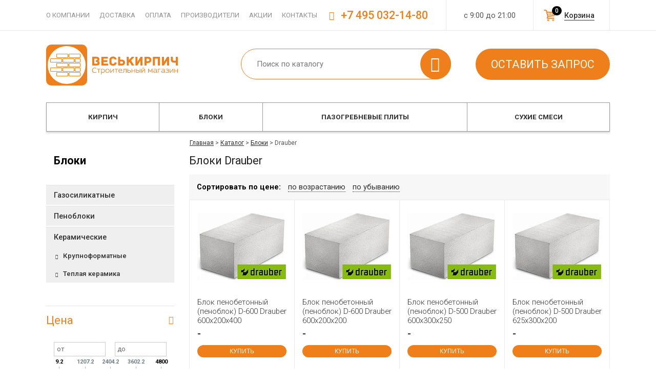

--- FILE ---
content_type: text/html; charset=windows-1251
request_url: https://www.veskirpich.ru/catalog/blocki/drauber/
body_size: 9743
content:

<!DOCTYPE html PUBLIC "-//W3C//DTD XHTML 1.0 Transitional//EN" "http://www.w3.org/TR/xhtml1/DTD/xhtml1-transitional.dtd">
<html xmlns="http://www.w3.org/1999/xhtml" xml:lang="ru" lang="ru">
<head>
	<link rel="shortcut icon" type="image/x-icon" href="/favicon.svg" />

	<link href='https://fonts.googleapis.com/css?family=Roboto:400,100,100italic,300,300italic,400italic,700italic,700,500italic,500,900,900italic&subset=latin,cyrillic' rel='stylesheet' type='text/css'>

	<link href="/bitrix/templates/default/font/veskirpich/css/veskirpich.css" rel="stylesheet" type="text/css">
	<link href="/bitrix/templates/default/font/ruble/style.css" rel="stylesheet" type="text/css"/>

	<script src="/bitrix/templates/default/js/jquery-1.11.1.min.js" type="text/javascript"></script>
	<script src="/bitrix/templates/default/js/jquery-migrate-1.2.1.min.js" type="text/javascript"></script>

	<script src="/bitrix/templates/default/js/script.js?7" type="text/javascript"></script>
	
	
	<script src="/bitrix/templates/default/js/filter_ajax.js?2" type="text/javascript"></script>

	<meta http-equiv="Content-Type" content="text/html; charset=windows-1251" />
<meta name="keywords" content=" " />
<meta name="description" content="Купить блоки Drauber с доставкой по Москве, области и всей России. 10 лет на рынке, все блоки на складе. Цены от производителя, доставка и разгрузка в день обращения" />
<link href="/bitrix/cache/css/s1/default/kernel_main/kernel_main.css?176502815463746" type="text/css"  rel="stylesheet" />
<link href="/bitrix/cache/css/s1/default/kernel_intranet/kernel_intranet.css?173252912939419" type="text/css"  rel="stylesheet" />
<link href="/bitrix/cache/css/s1/default/page_baad3410aa12a15b5963f48ca575dcd5/page_baad3410aa12a15b5963f48ca575dcd5.css?173252917240806" type="text/css"  rel="stylesheet" />
<link href="/bitrix/cache/css/s1/default/template_b11222e507a6e1ea8f5c8e994671a502/template_b11222e507a6e1ea8f5c8e994671a502.css?173252912975846" type="text/css"  data-template-style="true"  rel="stylesheet" />
<script type="text/javascript">if(!window.BX)window.BX={message:function(mess){if(typeof mess=='object') for(var i in mess) BX.message[i]=mess[i]; return true;}};</script>
<script type="text/javascript">(window.BX||top.BX).message({'JS_CORE_LOADING':'Загрузка...','JS_CORE_NO_DATA':'- Нет данных -','JS_CORE_WINDOW_CLOSE':'Закрыть','JS_CORE_WINDOW_EXPAND':'Развернуть','JS_CORE_WINDOW_NARROW':'Свернуть в окно','JS_CORE_WINDOW_SAVE':'Сохранить','JS_CORE_WINDOW_CANCEL':'Отменить','JS_CORE_H':'ч','JS_CORE_M':'м','JS_CORE_S':'с','JSADM_AI_HIDE_EXTRA':'Скрыть лишние','JSADM_AI_ALL_NOTIF':'Показать все','JSADM_AUTH_REQ':'Требуется авторизация!','JS_CORE_WINDOW_AUTH':'Войти','JS_CORE_IMAGE_FULL':'Полный размер'});</script>
<script type="text/javascript">(window.BX||top.BX).message({'LANGUAGE_ID':'ru','FORMAT_DATE':'DD.MM.YYYY','FORMAT_DATETIME':'DD.MM.YYYY HH:MI:SS','COOKIE_PREFIX':'BITRIX_SM','SERVER_TZ_OFFSET':'10800','SITE_ID':'s1','USER_ID':'','SERVER_TIME':'1769903907','USER_TZ_OFFSET':'0','USER_TZ_AUTO':'Y','bitrix_sessid':'23dac4793cc0879b058c8cc6e3d97ee0'});</script>


<script type="text/javascript" src="/bitrix/js/main/core/core.js?1639584052109012"></script>
<script type="text/javascript" src="/bitrix/js/main/core/core_ajax.js?163958405234787"></script>
<script type="text/javascript" src="/bitrix/js/main/core/core_fx.js?163958405216538"></script>
<script type="text/javascript" src="/bitrix/js/main/core/core_popup.js?163958405239448"></script>
<script type="text/javascript">BX.setCSSList(['/bitrix/js/main/core/css/core.css?16395840523963','/bitrix/js/main/core/css/core_popup.css?163958405239879','/bitrix/js/main/core/css/core_date.css?163958405210303','/bitrix/js/main/core/css/core_tooltip.css?16395840526697','/bitrix/js/intranet/intranet-common.css?163958405339137','/bitrix/templates/default/components/bitrix/catalog/catalog/style.css?1639584057737','/bitrix/templates/default/components/bitrix/catalog.smart.filter/nice_filter/style.css?163958405730310','/bitrix/templates/default/components/bitrix/catalog.smart.filter/nice_filter/themes/blue/colors.css?1639584057459','/bitrix/templates/default/components//bitrix/system.pagenavigation/.default/style.css?16395840573988','/bitrix/templates/default/components/bitrix/catalog.section/.default/style.css?16395840573223','/bitrix/templates/default/js/fancybox/jquery.fancybox.css?16395840574913','/bitrix/templates/default/js/owl/style.css?16395840574614','/bitrix/templates/default/js/crocobox/jquery.crocobox.css?16395840572825','/bitrix/templates/default/js/jquery.mCustomScrollbar.min.css?163958405742900','/bitrix/templates/default/components/bitrix/menu/headerline/style.css?1639584057199','/bitrix/templates/default/components/bitrix/search.title/header/style.css?16395840571580','/bitrix/templates/default/components/bitrix/catalog.section.list/topmenu/style.css?17296877752053','/bitrix/templates/default/components/bitrix/breadcrumb/.default/style.css?1639584057109','/bitrix/templates/default/components/bitrix/menu/footer/style.css?1639584057138','/bitrix/templates/default/template_styles.css?170978389214257']); </script>
<script type="text/javascript">var bxDate = new Date(); document.cookie="BITRIX_SM_TIME_ZONE="+bxDate.getTimezoneOffset()+"; path=/; expires=Fri, 01-Jan-2038 00:00:00 GMT"</script>
<link rel="canonical" href="https://www.veskirpich.ru/catalog/blocki/drauber/" />



<script type="text/javascript" src="/bitrix/templates/default/js/fancybox/jquery.fancybox.js?163958405748706"></script>
<script type="text/javascript" src="/bitrix/templates/default/js/owl/script.js?163958405740393"></script>
<script type="text/javascript" src="/bitrix/templates/default/js/crocobox/jquery.crocobox.js?16395840576448"></script>
<script type="text/javascript" src="/bitrix/templates/default/inc/sl/script.js?16395840574015"></script>
<script type="text/javascript" src="/bitrix/templates/default/js/jquery.mCustomScrollbar.js?163958405786225"></script>
<script type="text/javascript" src="/bitrix/components/bitrix/search.title/script.js?16395840499472"></script>
<script type="text/javascript" src="/bitrix/templates/default/components/bitrix/catalog.section.list/topmenu/script.js?1639584057217"></script>
<script type="text/javascript" src="/bitrix/templates/default/components/bitrix/catalog.smart.filter/nice_filter/script.js?163958405719684"></script>
<script type="text/javascript" src="/bitrix/templates/default/components/bitrix/catalog.section/.default/script.js?16932118091082"></script>



	<title>Блоки Драубер – купить газосиликатный блок Drauber, цена в Москве</title>
</head>

<body>
	
	<div id="panel"></div>

	<div id="wrap">
		<div id="headerline">
			<div class="dp">
				<div id="hmenu1">
<div id="hlmenu">
	<a href="/o-companii/">О компании</a>
	<a href="/dostavka/">Доставка</a>
	<a href="/oplata/">Оплата</a>
	<a href="/zavodi/">Производители</a>
	<a href="/aktsii/">Акции</a>
	<a href="/contact/">Контакты</a>
</div>
</div>
				<div id="worktime">с 9:00 до 21:00</div>
                				<div id="cart_h"><a href="/korzina/" rel="nofollow">Корзина<span> 0</span></a></div>
				<div id="phone"><span class="icon-phone"></span> +7 495 032-14-80</div>
			</div>
		</div>
		<div id="header" class="dp">
                            <div id="logo" class="logo__new"><a href="/"><img src="/bitrix/templates/default/images/logo.svg"/></a></div>
						<div id="search">	<div id="search_box_container">
		<form action="/catalog/poisk/">
			<div class="input">
				<input id="title-search-input" type="text" name="q" value="" autocomplete="off" value="" placeholder="Поиск по каталогу" />
                <div class="search_submit icon-search">
                    <input name="s" type="submit"  value="" />
                </div>
			</div>
		</form>
    </div>
<script type="text/javascript">
var jsControl = new JCTitleSearch({
	//'WAIT_IMAGE': '/bitrix/themes/.default/images/wait.gif',
	'AJAX_PAGE' : '/catalog/blocki/drauber/',
	'CONTAINER_ID': 'search_box_container',
	'INPUT_ID': 'title-search-input',
	'MIN_QUERY_LEN': 2
});

	$("#title-search-input").attr("value", "");
</script>
</div>
			<div id="shops_act"><a class="btn btn2 rc_zapros" href="javascript:void(0)">Оставить запрос</a></div>
		</div>
			<div id="catalog_menu">
			<div class="dp">
				
<div id="topmenu_container">
<ul id="topmenu">
	<li class="tm_f">
		<a href="/catalog/kirpich/">Кирпич</a>
			<ul>
			<li class="li_pic">
				<div class="pic" style="background-image: url(/upload/iblock/c80/c80d4911a3f71a8ddf02df6a050896c5.jpeg)"></div>
			</li>
					<li class="tm_sub"><a class="sect" href="/catalog/kirpich/stroitelnyy/">Строительный</a><li>
					<li class="tm_sub mainSection"><a class="sect" href="/catalog/kirpich/oblitsovochnyy/">Облицовочный</a><li>
					<li class="tm_sub depth3"><a class="sect" href="/catalog/kirpich/oblitsovochnyy/russiya/">Российский</a><li>
					<li class="tm_sub depth3 lastSubSub"><a class="sect" href="/catalog/kirpich/oblitsovochnyy/importnyy/">Импортный</a><li>
		
				</ul>
		</li>
	<li class="tm_f">
		<a href="/catalog/blocki/">Блоки</a>
			<ul>
			<li class="li_pic">
				<div class="pic" style="background-image: url(/upload/iblock/443/4438f5c69eba219d8de6fb23456812c9.jpeg)"></div>
			</li>
					<li class="tm_sub"><a class="sect" href="/catalog/blocki/gazosilikatnye/">Газосиликатные</a><li>
					<li class="tm_sub"><a class="sect" href="/catalog/blocki/penobeton/">Пеноблоки</a><li>
					<li class="tm_sub mainSection"><a class="sect" href="/catalog/blocki/keramicheskie/">Керамические</a><li>
					<li class="tm_sub depth3"><a class="sect" href="/catalog/blocki/keramicheskie/krupnoformatnye/">Крупноформатные</a><li>
					<li class="tm_sub depth3 lastSubSub"><a class="sect" href="/catalog/blocki/keramicheskie/teplaya-keramika/">Теплая керамика</a><li>
		
				</ul>
		</li>
	<li class="tm_f">
		<a href="/catalog/plity-pazogrebnevie/">Пазогребневые плиты</a>
		</li>
	<li class="tm_f">
		<a href="/catalog/smesi/">Сухие смеси</a>
			<ul>
			<li class="li_pic">
				<div class="pic" style="background-image: url(/upload/iblock/da8/da81499c04470e3cede6e8ee694107f5.jpg)"></div>
			</li>
					<li class="tm_sub"><a class="sect" href="/catalog/smesi/kladochnyi-rastvor/">Кладочные растворы</a><li>
					<li class="tm_sub"><a class="sect" href="/catalog/smesi/clei-montazhnyi/">Монтажные смеси</a><li>
					<li class="tm_sub"><a class="sect" href="/catalog/smesi/plitochnyi-klyi/">Плиточные клеи</a><li>
					<li class="tm_sub"><a class="sect" href="/catalog/smesi/nalivnoi-pol/">Наливной пол</a><li>
					<li class="tm_sub"><a class="sect" href="/catalog/smesi/shtukaturka/">Штукатурные смеси</a><li>
					<li class="tm_sub"><a class="sect" href="/catalog/smesi/zatirki/">Цветные затирки</a><li>
					<li class="tm_sub"><a class="sect" href="/catalog/smesi/shpaklevka/">Шпаклевочные смеси</a><li>
					<li class="tm_sub"><a class="sect" href="/catalog/smesi/gruntovki/">Грунтовки</a><li>
					<li class="tm_sub"><a class="sect" href="/catalog/smesi/gidroizoliatcia/">Гидроизоляционные составы</a><li>
					<li class="tm_sub"><a class="sect" href="/catalog/smesi/tsementno-peschanye/">Цементно-песчаные смеси</a><li>
		
				</ul>
		</li>
</ul>
</div>			</div>
		</div>
	
			<div id="content">
			<div class="dp">
								<div id="bc_cont">
				<div id="breadcrumb"><a href="/">Главная</a> > <a href="/catalog/" title="Каталог">Каталог</a> > <a href="/catalog/blocki/">Блоки</a> > <span>Drauber</span></div>				</div>
				
				


 

<table>
	<tr>
		<td class="left_col">



	<div id="leftmenu_title">Блоки</div>
	<div id="leftmenu">
			<a href="/catalog/blocki/gazosilikatnye/" class="">Газосиликатные</a>
			<a href="/catalog/blocki/penobeton/" class="">Пеноблоки</a>
			<a href="/catalog/blocki/keramicheskie/" class="">Керамические</a>
			<a href="/catalog/blocki/keramicheskie/krupnoformatnye/" class=" sub">Крупноформатные</a>
			<a href="/catalog/blocki/keramicheskie/teplaya-keramika/" class=" sub">Теплая керамика</a>
		</div>




		<div class="bx_filter bx_blue catalog_filter_cont filter_need_redirect">
	<div class="bx_filter_section">
		<form name="_form" action="/catalog/blocki/" method="get" class="smartfilter">
							<div class="bx_filter_parameters_box active">
					<span class="bx_filter_container_modef"></span>
					<div class="bx_filter_parameters_box_title" onclick="smartFilter.hideFilterProps(this)">Цена</div>
					<div class="bx_filter_block">
						<div class="bx_filter_parameters_box_container">
						                                <div class="bx_filter_parameters_box_container_block jj_number" data-title="от">
                                    <div class="bx_filter_input_container">
                                        <input
                                            class="min-price"
                                            type="text"
                                            name="arrFilter_335_MIN"
                                            id="arrFilter_335_MIN"
                                            value=""
                                            size="5"
                                            onkeyup="smartFilter.keyup(this)"
                                            />
                                        <span class="cl_input" unselectable="on"></span>
                                    </div>
                                </div>
                                <div class="bx_filter_parameters_box_container_block jj_number" data-title="до">
                                    <div class="bx_filter_input_container">
                                        <input
                                            class="max-price"
                                            type="text"
                                            name="arrFilter_335_MAX"
                                            id="arrFilter_335_MAX"
                                            value=""
                                            size="5"
                                            onkeyup="smartFilter.keyup(this)"
                                            />
                                        <span class="cl_input" unselectable="on"></span>
                                    </div>
                                </div>
                                <div style="clear: both;"></div>

								<div class="bx_ui_slider_track" id="drag_track_335">
																		<div class="bx_ui_slider_part p1"><span>9.2</span></div>
									<div class="bx_ui_slider_part p2"><span>1207.2</span></div>
									<div class="bx_ui_slider_part p3"><span>2404.2</span></div>
									<div class="bx_ui_slider_part p4"><span>3602.2</span></div>
									<div class="bx_ui_slider_part p5"><span>4800</span></div>

									<div class="bx_ui_slider_pricebar_VD" style="left: 0;right: 0;" id="colorUnavailableActive_335"></div>
									<div class="bx_ui_slider_pricebar_VN" style="left: 0;right: 0;" id="colorAvailableInactive_335"></div>
									<div class="bx_ui_slider_pricebar_V"  style="left: 0;right: 0;" id="colorAvailableActive_335"></div>
									<div class="bx_ui_slider_range" 	id="drag_tracker_335"  style="left: 0;right: 0;">
										<a class="bx_ui_slider_handle left"  style="left:0;" href="javascript:void(0)" id="left_slider_335"></a>
										<a class="bx_ui_slider_handle right" style="right:0;" href="javascript:void(0)" id="right_slider_335"></a>
									</div>
								</div>
																<script type="text/javascript">
									BX.ready(function(){
										window['trackBar335'] = new BX.Iblock.SmartFilter({'leftSlider':'left_slider_335','rightSlider':'right_slider_335','tracker':'drag_tracker_335','trackerWrap':'drag_track_335','minInputId':'arrFilter_335_MIN','maxInputId':'arrFilter_335_MAX','minPrice':'9.2','maxPrice':'4800','curMinPrice':'','curMaxPrice':'','fltMinPrice':'3094.3','fltMaxPrice':'3201','precision':'0','colorUnavailableActive':'colorUnavailableActive_335','colorAvailableActive':'colorAvailableActive_335','colorAvailableInactive':'colorAvailableInactive_335'});
									});
								</script>
														</div>
						<div class="clb"></div>
					</div>
				</div>
							<div class="bx_filter_parameters_box active">
					<span class="bx_filter_container_modef"></span>
					<div class="bx_filter_parameters_box_title" onclick="smartFilter.hideFilterProps(this)">Производитель</div>
					<div class="bx_filter_block">
						<div class="bx_filter_parameters_box_container">
																							<label data-role="label_arrFilter_192_2683402418" class="bx_filter_param_label " for="arrFilter_192_2683402418">
                                        <span class="bx_filter_input_checkbox">
											<input
												type="checkbox"
												value="Y"
												name="arrFilter_192_2683402418"
												id="arrFilter_192_2683402418"
																								onclick="smartFilter.click(this)"
											/>
                                            											<span class="bx_filter_param_text">AeroStone</span>
										</span>
									</label>
																	<label data-role="label_arrFilter_192_3581684760" class="bx_filter_param_label " for="arrFilter_192_3581684760">
                                        <span class="bx_filter_input_checkbox">
											<input
												type="checkbox"
												value="Y"
												name="arrFilter_192_3581684760"
												id="arrFilter_192_3581684760"
																								onclick="smartFilter.click(this)"
											/>
                                            											<span class="bx_filter_param_text">Bikton</span>
										</span>
									</label>
																	<label data-role="label_arrFilter_192_3704250419" class="bx_filter_param_label " for="arrFilter_192_3704250419">
                                        <span class="bx_filter_input_checkbox">
											<input
												type="checkbox"
												value="Y"
												name="arrFilter_192_3704250419"
												id="arrFilter_192_3704250419"
																								onclick="smartFilter.click(this)"
											/>
                                            											<span class="bx_filter_param_text">Bonolit</span>
										</span>
									</label>
																	<label data-role="label_arrFilter_192_3155028438" class="bx_filter_param_label " for="arrFilter_192_3155028438">
                                        <span class="bx_filter_input_checkbox">
											<input
												type="checkbox"
												value="Y"
												name="arrFilter_192_3155028438"
												id="arrFilter_192_3155028438"
																								onclick="smartFilter.click(this)"
											/>
                                            											<span class="bx_filter_param_text">BRAER</span>
										</span>
									</label>
																	<label data-role="label_arrFilter_192_1928683636" class="bx_filter_param_label " for="arrFilter_192_1928683636">
                                        <span class="bx_filter_input_checkbox">
											<input
												type="checkbox"
												value="Y"
												name="arrFilter_192_1928683636"
												id="arrFilter_192_1928683636"
												checked="checked"												onclick="smartFilter.click(this)"
											/>
                                            											<span class="bx_filter_param_text">Drauber</span>
										</span>
									</label>
																	<label data-role="label_arrFilter_192_577338485" class="bx_filter_param_label " for="arrFilter_192_577338485">
                                        <span class="bx_filter_input_checkbox">
											<input
												type="checkbox"
												value="Y"
												name="arrFilter_192_577338485"
												id="arrFilter_192_577338485"
																								onclick="smartFilter.click(this)"
											/>
                                            											<span class="bx_filter_param_text">EL-Block</span>
										</span>
									</label>
																	<label data-role="label_arrFilter_192_1649941790" class="bx_filter_param_label " for="arrFilter_192_1649941790">
                                        <span class="bx_filter_input_checkbox">
											<input
												type="checkbox"
												value="Y"
												name="arrFilter_192_1649941790"
												id="arrFilter_192_1649941790"
																								onclick="smartFilter.click(this)"
											/>
                                            											<span class="bx_filter_param_text">Euroblock</span>
										</span>
									</label>
																	<label data-role="label_arrFilter_192_2324744117" class="bx_filter_param_label " for="arrFilter_192_2324744117">
                                        <span class="bx_filter_input_checkbox">
											<input
												type="checkbox"
												value="Y"
												name="arrFilter_192_2324744117"
												id="arrFilter_192_2324744117"
																								onclick="smartFilter.click(this)"
											/>
                                            											<span class="bx_filter_param_text">PORITEP</span>
										</span>
									</label>
																	<label data-role="label_arrFilter_192_1789040262" class="bx_filter_param_label " for="arrFilter_192_1789040262">
                                        <span class="bx_filter_input_checkbox">
											<input
												type="checkbox"
												value="Y"
												name="arrFilter_192_1789040262"
												id="arrFilter_192_1789040262"
																								onclick="smartFilter.click(this)"
											/>
                                            											<span class="bx_filter_param_text">Terex</span>
										</span>
									</label>
																	<label data-role="label_arrFilter_192_64181064" class="bx_filter_param_label " for="arrFilter_192_64181064">
                                        <span class="bx_filter_input_checkbox">
											<input
												type="checkbox"
												value="Y"
												name="arrFilter_192_64181064"
												id="arrFilter_192_64181064"
																								onclick="smartFilter.click(this)"
											/>
                                            											<span class="bx_filter_param_text">Wienerberger Россия</span>
										</span>
									</label>
																	<label data-role="label_arrFilter_192_3109404096" class="bx_filter_param_label " for="arrFilter_192_3109404096">
                                        <span class="bx_filter_input_checkbox">
											<input
												type="checkbox"
												value="Y"
												name="arrFilter_192_3109404096"
												id="arrFilter_192_3109404096"
																								onclick="smartFilter.click(this)"
											/>
                                            											<span class="bx_filter_param_text">YTONG</span>
										</span>
									</label>
																	<label data-role="label_arrFilter_192_2662978619" class="bx_filter_param_label " for="arrFilter_192_2662978619">
                                        <span class="bx_filter_input_checkbox">
											<input
												type="checkbox"
												value="Y"
												name="arrFilter_192_2662978619"
												id="arrFilter_192_2662978619"
																								onclick="smartFilter.click(this)"
											/>
                                            											<span class="bx_filter_param_text">Бизнес Индустрия</span>
										</span>
									</label>
																	<label data-role="label_arrFilter_192_2597978866" class="bx_filter_param_label " for="arrFilter_192_2597978866">
                                        <span class="bx_filter_input_checkbox">
											<input
												type="checkbox"
												value="Y"
												name="arrFilter_192_2597978866"
												id="arrFilter_192_2597978866"
																								onclick="smartFilter.click(this)"
											/>
                                            											<span class="bx_filter_param_text">Витебск</span>
										</span>
									</label>
																	<label data-role="label_arrFilter_192_2583376423" class="bx_filter_param_label " for="arrFilter_192_2583376423">
                                        <span class="bx_filter_input_checkbox">
											<input
												type="checkbox"
												value="Y"
												name="arrFilter_192_2583376423"
												id="arrFilter_192_2583376423"
																								onclick="smartFilter.click(this)"
											/>
                                            											<span class="bx_filter_param_text">Гжель</span>
										</span>
									</label>
																	<label data-role="label_arrFilter_192_155463606" class="bx_filter_param_label " for="arrFilter_192_155463606">
                                        <span class="bx_filter_input_checkbox">
											<input
												type="checkbox"
												value="Y"
												name="arrFilter_192_155463606"
												id="arrFilter_192_155463606"
																								onclick="smartFilter.click(this)"
											/>
                                            											<span class="bx_filter_param_text">ГРАС-Калуга</span>
										</span>
									</label>
																	<label data-role="label_arrFilter_192_3789810432" class="bx_filter_param_label " for="arrFilter_192_3789810432">
                                        <span class="bx_filter_input_checkbox">
											<input
												type="checkbox"
												value="Y"
												name="arrFilter_192_3789810432"
												id="arrFilter_192_3789810432"
																								onclick="smartFilter.click(this)"
											/>
                                            											<span class="bx_filter_param_text">Калужский Газобетон</span>
										</span>
									</label>
																	<label data-role="label_arrFilter_192_1689244761" class="bx_filter_param_label " for="arrFilter_192_1689244761">
                                        <span class="bx_filter_input_checkbox">
											<input
												type="checkbox"
												value="Y"
												name="arrFilter_192_1689244761"
												id="arrFilter_192_1689244761"
																								onclick="smartFilter.click(this)"
											/>
                                            											<span class="bx_filter_param_text">КЗСМ</span>
										</span>
									</label>
																	<label data-role="label_arrFilter_192_913264126" class="bx_filter_param_label " for="arrFilter_192_913264126">
                                        <span class="bx_filter_input_checkbox">
											<input
												type="checkbox"
												value="Y"
												name="arrFilter_192_913264126"
												id="arrFilter_192_913264126"
																								onclick="smartFilter.click(this)"
											/>
                                            											<span class="bx_filter_param_text">МКСИ</span>
										</span>
									</label>
																	<label data-role="label_arrFilter_192_1097366888" class="bx_filter_param_label " for="arrFilter_192_1097366888">
                                        <span class="bx_filter_input_checkbox">
											<input
												type="checkbox"
												value="Y"
												name="arrFilter_192_1097366888"
												id="arrFilter_192_1097366888"
																								onclick="smartFilter.click(this)"
											/>
                                            											<span class="bx_filter_param_text">Мстера</span>
										</span>
									</label>
																	<label data-role="label_arrFilter_192_439343652" class="bx_filter_param_label " for="arrFilter_192_439343652">
                                        <span class="bx_filter_input_checkbox">
											<input
												type="checkbox"
												value="Y"
												name="arrFilter_192_439343652"
												id="arrFilter_192_439343652"
																								onclick="smartFilter.click(this)"
											/>
                                            											<span class="bx_filter_param_text">Петрокерамика</span>
										</span>
									</label>
																	<label data-role="label_arrFilter_192_1831398066" class="bx_filter_param_label " for="arrFilter_192_1831398066">
                                        <span class="bx_filter_input_checkbox">
											<input
												type="checkbox"
												value="Y"
												name="arrFilter_192_1831398066"
												id="arrFilter_192_1831398066"
																								onclick="smartFilter.click(this)"
											/>
                                            											<span class="bx_filter_param_text">Победа ЛСР</span>
										</span>
									</label>
																	<label data-role="label_arrFilter_192_4072747228" class="bx_filter_param_label " for="arrFilter_192_4072747228">
                                        <span class="bx_filter_input_checkbox">
											<input
												type="checkbox"
												value="Y"
												name="arrFilter_192_4072747228"
												id="arrFilter_192_4072747228"
																								onclick="smartFilter.click(this)"
											/>
                                            											<span class="bx_filter_param_text">Радошковичи</span>
										</span>
									</label>
																	<label data-role="label_arrFilter_192_72953724" class="bx_filter_param_label " for="arrFilter_192_72953724">
                                        <span class="bx_filter_input_checkbox">
											<input
												type="checkbox"
												value="Y"
												name="arrFilter_192_72953724"
												id="arrFilter_192_72953724"
																								onclick="smartFilter.click(this)"
											/>
                                            											<span class="bx_filter_param_text">Римкер</span>
										</span>
									</label>
																	<label data-role="label_arrFilter_192_2702973943" class="bx_filter_param_label " for="arrFilter_192_2702973943">
                                        <span class="bx_filter_input_checkbox">
											<input
												type="checkbox"
												value="Y"
												name="arrFilter_192_2702973943"
												id="arrFilter_192_2702973943"
																								onclick="smartFilter.click(this)"
											/>
                                            											<span class="bx_filter_param_text">РОСБК</span>
										</span>
									</label>
																	<label data-role="label_arrFilter_192_3699592829" class="bx_filter_param_label " for="arrFilter_192_3699592829">
                                        <span class="bx_filter_input_checkbox">
											<input
												type="checkbox"
												value="Y"
												name="arrFilter_192_3699592829"
												id="arrFilter_192_3699592829"
																								onclick="smartFilter.click(this)"
											/>
                                            											<span class="bx_filter_param_text">СилаБит</span>
										</span>
									</label>
																	<label data-role="label_arrFilter_192_3912255785" class="bx_filter_param_label " for="arrFilter_192_3912255785">
                                        <span class="bx_filter_input_checkbox">
											<input
												type="checkbox"
												value="Y"
												name="arrFilter_192_3912255785"
												id="arrFilter_192_3912255785"
																								onclick="smartFilter.click(this)"
											/>
                                            											<span class="bx_filter_param_text">Сталинградский Камень</span>
										</span>
									</label>
																				</div>
						<div class="clb"></div>
					</div>
				</div>
							<div class="bx_filter_parameters_box active">
					<span class="bx_filter_container_modef"></span>
					<div class="bx_filter_parameters_box_title" onclick="smartFilter.hideFilterProps(this)">Марка</div>
					<div class="bx_filter_block">
						<div class="bx_filter_parameters_box_container">
																							<label data-role="label_arrFilter_314_559252086" class="bx_filter_param_label disabled" for="arrFilter_314_559252086">
                                        <span class="bx_filter_input_checkbox">
											<input
												type="checkbox"
												value="Y"
												name="arrFilter_314_559252086"
												id="arrFilter_314_559252086"
																								onclick="smartFilter.click(this)"
											/>
                                            											<span class="bx_filter_param_text">M50</span>
										</span>
									</label>
																	<label data-role="label_arrFilter_314_3509392898" class="bx_filter_param_label disabled" for="arrFilter_314_3509392898">
                                        <span class="bx_filter_input_checkbox">
											<input
												type="checkbox"
												value="Y"
												name="arrFilter_314_3509392898"
												id="arrFilter_314_3509392898"
																								onclick="smartFilter.click(this)"
											/>
                                            											<span class="bx_filter_param_text">M75</span>
										</span>
									</label>
																	<label data-role="label_arrFilter_314_1330217889" class="bx_filter_param_label disabled" for="arrFilter_314_1330217889">
                                        <span class="bx_filter_input_checkbox">
											<input
												type="checkbox"
												value="Y"
												name="arrFilter_314_1330217889"
												id="arrFilter_314_1330217889"
																								onclick="smartFilter.click(this)"
											/>
                                            											<span class="bx_filter_param_text">M100</span>
										</span>
									</label>
																	<label data-role="label_arrFilter_314_3207665621" class="bx_filter_param_label disabled" for="arrFilter_314_3207665621">
                                        <span class="bx_filter_input_checkbox">
											<input
												type="checkbox"
												value="Y"
												name="arrFilter_314_3207665621"
												id="arrFilter_314_3207665621"
																								onclick="smartFilter.click(this)"
											/>
                                            											<span class="bx_filter_param_text">M125</span>
										</span>
									</label>
																	<label data-role="label_arrFilter_314_1809372892" class="bx_filter_param_label disabled" for="arrFilter_314_1809372892">
                                        <span class="bx_filter_input_checkbox">
											<input
												type="checkbox"
												value="Y"
												name="arrFilter_314_1809372892"
												id="arrFilter_314_1809372892"
																								onclick="smartFilter.click(this)"
											/>
                                            											<span class="bx_filter_param_text">M150</span>
										</span>
									</label>
																	<label data-role="label_arrFilter_314_1059288878" class="bx_filter_param_label disabled" for="arrFilter_314_1059288878">
                                        <span class="bx_filter_input_checkbox">
											<input
												type="checkbox"
												value="Y"
												name="arrFilter_314_1059288878"
												id="arrFilter_314_1059288878"
																								onclick="smartFilter.click(this)"
											/>
                                            											<span class="bx_filter_param_text">M175</span>
										</span>
									</label>
																	<label data-role="label_arrFilter_314_1161381746" class="bx_filter_param_label disabled" for="arrFilter_314_1161381746">
                                        <span class="bx_filter_input_checkbox">
											<input
												type="checkbox"
												value="Y"
												name="arrFilter_314_1161381746"
												id="arrFilter_314_1161381746"
																								onclick="smartFilter.click(this)"
											/>
                                            											<span class="bx_filter_param_text">M200</span>
										</span>
									</label>
																	<label data-role="label_arrFilter_314_3853834926" class="bx_filter_param_label disabled" for="arrFilter_314_3853834926">
                                        <span class="bx_filter_input_checkbox">
											<input
												type="checkbox"
												value="Y"
												name="arrFilter_314_3853834926"
												id="arrFilter_314_3853834926"
																								onclick="smartFilter.click(this)"
											/>
                                            											<span class="bx_filter_param_text">D300</span>
										</span>
									</label>
																	<label data-role="label_arrFilter_314_2322248014" class="bx_filter_param_label disabled" for="arrFilter_314_2322248014">
                                        <span class="bx_filter_input_checkbox">
											<input
												type="checkbox"
												value="Y"
												name="arrFilter_314_2322248014"
												id="arrFilter_314_2322248014"
																								onclick="smartFilter.click(this)"
											/>
                                            											<span class="bx_filter_param_text">D400</span>
										</span>
									</label>
																	<label data-role="label_arrFilter_314_219485612" class="bx_filter_param_label " for="arrFilter_314_219485612">
                                        <span class="bx_filter_input_checkbox">
											<input
												type="checkbox"
												value="Y"
												name="arrFilter_314_219485612"
												id="arrFilter_314_219485612"
																								onclick="smartFilter.click(this)"
											/>
                                            											<span class="bx_filter_param_text">D500</span>
										</span>
									</label>
																	<label data-role="label_arrFilter_314_2048009530" class="bx_filter_param_label " for="arrFilter_314_2048009530">
                                        <span class="bx_filter_input_checkbox">
											<input
												type="checkbox"
												value="Y"
												name="arrFilter_314_2048009530"
												id="arrFilter_314_2048009530"
																								onclick="smartFilter.click(this)"
											/>
                                            											<span class="bx_filter_param_text">D600</span>
										</span>
									</label>
																	<label data-role="label_arrFilter_314_2461264440" class="bx_filter_param_label disabled" for="arrFilter_314_2461264440">
                                        <span class="bx_filter_input_checkbox">
											<input
												type="checkbox"
												value="Y"
												name="arrFilter_314_2461264440"
												id="arrFilter_314_2461264440"
																								onclick="smartFilter.click(this)"
											/>
                                            											<span class="bx_filter_param_text">D700</span>
										</span>
									</label>
																				</div>
						<div class="clb"></div>
					</div>
				</div>
						<div class="clb"></div>
			<div class="bx_filter_button_box active">
				<div class="bx_filter_block">
					<div class="bx_filter_parameters_box_container">
						<div class="bx_filter_popup_result left" id="modef" style="display:none">
							Выбрано: <span id="modef_num">0</span>
							<a href="/catalog/blocki/">Показать</a>
						</div>
					</div>
				</div>
			</div>
		</form>
		<div style="clear: both;"></div>
	</div>
</div>
<script>
	var smartFilter = new JCSmartFilter('/catalog/blocki/', 'vertical');

    $(document).ready(function() {
        $(".bx_filter_parameters_box_container_block.jj_number").parents(".bx_filter_block").addClass("jjnumber");
        $("input[type=checkbox]").each(function() {
            if ($(this).attr("checked") == "checked") {
                $(this).parent().addClass("active");
            }
        });
        $(".jjprice input[type=text]").each(function() {
            if ($(this).val().length > 0) {
                $(this).siblings(".cl_input").addClass("active");
            }
        });
        $(".jjnumber input[type=text]").each(function() {
            if ($(this).val().length > 0) {
                $(this).siblings(".cl_input").addClass("active");
            }
        });

        $("input[type=checkbox]").on("change", function() {
            $(this).parent().toggleClass("active");
        });

        $(".cl_input").on("click", function(e) {
            e.preventDefault();
            if ($(this).hasClass("active")) {
                $(this).removeClass("active");
                smartFilter.clprice(this);
            } else {
                $(this).siblings("input").focus();
            }
        });

        $(".bx_filter_parameters_box_container").on("click", function(e) {
            var cont_offset = $(this).offset();
            var clickX = (e.pageX - cont_offset.left);
            var clickY = (e.pageY - cont_offset.top);
            //console.log(cont_offset.top+" "+e.pageY);
            modef_place = Math.ceil(clickY/28)*28+28;
            $("#modef").css("top", modef_place);
        });
    });
</script>





		</td>
		<td class="right_col">



		<h1 class="h1title">
					Блоки Drauber				</h1>

	<div id="sectionDesc" class="sectionDesc"></div>





		<div id="sectionDesc" class="sectionDesc sectionDesc2">В компании «Веськирпич» вы можете купить блоки Drauber по низкой цене с доставкой по Москве и Московской области. Заказывайте строительные материалы высочайшего качества по заводской стоимости.</div>
	







<div id="sortCat">
<span>Сортировать по цене:</span>
<a rel="nofollow" class="sortLink" data-href="?sort_price=asc">по возрастанию</a> 
<a rel="nofollow" class="sortLink" data-href="?sort_price=desc">по убыванию</a>
</div>

<div id="section">
		<div class="s_item eq_s_item">

		<div class="img eq_foto">
									<a rel="nofollow" href="/catalog/blocki/12033/"><img src="/upload/resize_cache/iblock/5ae/174_150_1/5ae49e6a2150738e667f0e0e8e3e6b10.jpg"></a>
		</div>

		<div class="name sq_name">
			<a href="/catalog/blocki/12033/">Блок пенобетонный (пеноблок)    D-600 Drauber 600х200х400</a>
		</div>

		<div class="prop">
				</div>

		<div class="price">
			<span>-</span>
		</div>
        <div class="shopping_list">
        		<button data-elid="12033" data-quant="18" class="btn callback rc_shopping_add add_to_list">купить</button>
        </div>
	</div>
		<div class="s_item eq_s_item">

		<div class="img eq_foto">
									<a rel="nofollow" href="/catalog/blocki/12034/"><img src="/upload/resize_cache/iblock/bfd/174_150_1/bfdb5a82ee0a22387ecad5d155379d16.jpg"></a>
		</div>

		<div class="name sq_name">
			<a href="/catalog/blocki/12034/">Блок пенобетонный (пеноблок)    D-600 Drauber 600х200х200</a>
		</div>

		<div class="prop">
				</div>

		<div class="price">
			<span>-</span>
		</div>
        <div class="shopping_list">
        		<button data-elid="12034" data-quant="18" class="btn callback rc_shopping_add add_to_list">купить</button>
        </div>
	</div>
		<div class="s_item eq_s_item">

		<div class="img eq_foto">
									<a rel="nofollow" href="/catalog/blocki/12046/"><img src="/upload/resize_cache/iblock/064/174_150_1/064d9aa2c19d10b8a2f461dac2745cdd.jpg"></a>
		</div>

		<div class="name sq_name">
			<a href="/catalog/blocki/12046/">Блок пенобетонный (пеноблок)    D-500 Drauber 600x300x250</a>
		</div>

		<div class="prop">
				</div>

		<div class="price">
			<span>-</span>
		</div>
        <div class="shopping_list">
        		<button data-elid="12046" data-quant="18" class="btn callback rc_shopping_add add_to_list">купить</button>
        </div>
	</div>
		<div class="s_item eq_s_item">

		<div class="img eq_foto">
									<a rel="nofollow" href="/catalog/blocki/12044/"><img src="/upload/resize_cache/iblock/48c/174_150_1/48cdb3865aa020a7c070b46944b25f4c.jpg"></a>
		</div>

		<div class="name sq_name">
			<a href="/catalog/blocki/12044/">Блок пенобетонный (пеноблок)    D-500 Drauber 625x300x200</a>
		</div>

		<div class="prop">
				</div>

		<div class="price">
			<span>-</span>
		</div>
        <div class="shopping_list">
        		<button data-elid="12044" data-quant="18" class="btn callback rc_shopping_add add_to_list">купить</button>
        </div>
	</div>
		<div class="s_item eq_s_item">

		<div class="img eq_foto">
									<a rel="nofollow" href="/catalog/blocki/12032/"><img src="/upload/resize_cache/iblock/a6a/174_150_1/a6a1a997948def012552145960e2d9bb.jpg"></a>
		</div>

		<div class="name sq_name">
			<a href="/catalog/blocki/12032/">Блок пенобетонный (пеноблок)    D-600 Drauber 600x300x200</a>
		</div>

		<div class="prop">
				</div>

		<div class="price">
			<span>-</span>
		</div>
        <div class="shopping_list">
        		<button data-elid="12032" data-quant="18" class="btn callback rc_shopping_add add_to_list">купить</button>
        </div>
	</div>
		<div class="s_item eq_s_item">

		<div class="img eq_foto">
									<a rel="nofollow" href="/catalog/blocki/9490/"><img src="/upload/resize_cache/iblock/5d5/174_150_1/5d52bad3a7eeed9171f49d49dc6a3e7d.jpg"></a>
		</div>

		<div class="name sq_name">
			<a href="/catalog/blocki/9490/">Блок пенобетонный (пеноблок)    D-500 Drauber 600x200x100</a>
		</div>

		<div class="prop">
				</div>

		<div class="price">
			<span>-</span>
		</div>
        <div class="shopping_list">
        		<button data-elid="9490" data-quant="18" class="btn callback rc_shopping_add add_to_list">купить</button>
        </div>
	</div>
		<div class="s_item eq_s_item">

		<div class="img eq_foto">
									<a rel="nofollow" href="/catalog/blocki/9489/"><img src="/upload/resize_cache/iblock/072/174_150_1/072885e18232e0145481b4622dbc89a1.jpg"></a>
		</div>

		<div class="name sq_name">
			<a href="/catalog/blocki/9489/">Блок пенобетонный (пеноблок)    D-500 Drauber 600x300x200</a>
		</div>

		<div class="prop">
				</div>

		<div class="price">
			<span>-</span>
		</div>
        <div class="shopping_list">
        		<button data-elid="9489" data-quant="18" class="btn callback rc_shopping_add add_to_list">купить</button>
        </div>
	</div>
		<div class="s_item eq_s_item">

		<div class="img eq_foto">
									<a rel="nofollow" href="/catalog/blocki/9492/"><img src="/upload/resize_cache/iblock/f9f/174_150_1/f9f80416357944c4df89424ca837801a.jpg"></a>
		</div>

		<div class="name sq_name">
			<a href="/catalog/blocki/9492/">Блок пенобетонный (пеноблок)    D-500 Drauber 625х200х200</a>
		</div>

		<div class="prop">
				</div>

		<div class="price">
			<span>-</span>
		</div>
        <div class="shopping_list">
        		<button data-elid="9492" data-quant="18" class="btn callback rc_shopping_add add_to_list">купить</button>
        </div>
	</div>
		<div class="s_item eq_s_item">

		<div class="img eq_foto">
									<a rel="nofollow" href="/catalog/blocki/9491/"><img src="/upload/resize_cache/iblock/82d/174_150_1/82d63b320ebfc4d95243c526a54758c0.jpg"></a>
		</div>

		<div class="name sq_name">
			<a href="/catalog/blocki/9491/">Блок пенобетонный (пеноблок)    D-500 Drauber 625х200х400</a>
		</div>

		<div class="prop">
				</div>

		<div class="price">
			<span>-</span>
		</div>
        <div class="shopping_list">
        		<button data-elid="9491" data-quant="18" class="btn callback rc_shopping_add add_to_list">купить</button>
        </div>
	</div>
		<div class="s_item eq_s_item">

		<div class="img eq_foto">
									<a rel="nofollow" href="/catalog/blocki/12035/"><img src="/upload/resize_cache/iblock/ee8/174_150_1/ee842c1446398eab38596a84181351fb.jpg"></a>
		</div>

		<div class="name sq_name">
			<a href="/catalog/blocki/12035/">Блок пенобетонный D-500 Drauber 600x200x100</a>
		</div>

		<div class="prop">
				</div>

		<div class="price">
			<span>-</span>
		</div>
        <div class="shopping_list">
        		<button data-elid="12035" data-quant="18" class="btn callback rc_shopping_add add_to_list">купить</button>
        </div>
	</div>
		<div class="s_item eq_s_item">

		<div class="img eq_foto">
									<a rel="nofollow" href="/catalog/blocki/12043/"><img src="/upload/resize_cache/iblock/a46/174_150_1/a46a2c576e36851d6c031faea2d97d9b.jpg"></a>
		</div>

		<div class="name sq_name">
			<a href="/catalog/blocki/12043/">Блок пенобетонный (пеноблок)    D-500 Drauber 625x200x100</a>
		</div>

		<div class="prop">
				</div>

		<div class="price">
			<span>-</span>
		</div>
        <div class="shopping_list">
        		<button data-elid="12043" data-quant="18" class="btn callback rc_shopping_add add_to_list">купить</button>
        </div>
	</div>
	<div class="clear"></div>
</div>

	<div id="s_nav"></div>
		</td>
	</tr>
</table>

			</div>
		</div>
		<div id="footer">
			<a href="#" class="footer__up"></a>
		<div class="dp">
				<div id="foo1">
	<p>© Все права защищены 2004 — 2026</p>
</div>

<div id="foo2">
	<div class="footerh3">Каталог продукции</div>

<div id="fmenu">
	<div>
		<a href="/catalog/kirpich/" >Кирпич</a>
	</div>
	<div>
		<a href="/catalog/blocki/"  class="selected">Блоки</a>
	</div>
	<div>
		<a href="/catalog/plity-pazogrebnevie/" >Пазогребневые плиты</a>
	</div>
	<div>
		<a href="/catalog/smesi/" >Сухие смеси</a>
	</div>
</div>
</div>

<div id="foo3">
	<div class="footerh3">Информация</div>

<div id="fmenu">
	<div>
		<a href="/o-companii/" >О компании</a>
	</div>
	<div>
		<a href="/dostavka/" >Доставка</a>
	</div>
	<div>
		<a href="/oplata/" >Оплата</a>
	</div>
	<div>
		<a href="/stati/" >Статьи</a>
	</div>
	<div>
		<a href="/contact/" >Контакты</a>
	</div>
	<div>
		<a href="/obmen-i-vozvrat/" >Возврат товара</a>
	</div>
</div>

<div id="li_counter">
</div>

</div>


<div id="foo4">
	<div id="foo_phone"><span class="icon-phone"></span> +7 495 032-14-80</div>			
	<div id="callback"><a href="javascript:void(0)" class="callback rc_callback">заказать звонок</a></div>
	<div id="adress">
		<span class="spanb">Наш офис</span>
		<p>г.Москва, 2-й Рощинский проезд, 8с6</p>
		<a href="/contact/">посмотреть на карте</a>
	</div>
</div>
<div class="clear"></div>			</div>
		</div>
	</div><div id="overlay" style="display: none;"></div>


 


<!-- Yandex.Metrika counter -->
<script type="text/javascript" >
    (function(m,e,t,r,i,k,a){m[i]=m[i]||function(){(m[i].a=m[i].a||[]).push(arguments)};
        m[i].l=1*new Date();
        for (var j = 0; j < document.scripts.length; j++) {if (document.scripts[j].src === r) { return; }}
        k=e.createElement(t),a=e.getElementsByTagName(t)[0],k.async=1,k.src=r,a.parentNode.insertBefore(k,a)})
    (window, document, "script", "https://mc.yandex.ru/metrika/tag.js", "ym");

    ym(24391747, "init", {
        clickmap:true,
        trackLinks:true,
        accurateTrackBounce:true,
        webvisor:true
    });
</script>
<noscript><div><img src="https://mc.yandex.ru/watch/24391747" style="position:absolute; left:-9999px;" alt="" /></div></noscript>
<!-- /Yandex.Metrika counter -->

<script>
  (function(i,s,o,g,r,a,m){i['GoogleAnalyticsObject']=r;i[r]=i[r]||function(){
  (i[r].q=i[r].q||[]).push(arguments)},i[r].l=1*new Date();a=s.createElement(o),
  m=s.getElementsByTagName(o)[0];a.async=1;a.src=g;m.parentNode.insertBefore(a,m)
  })(window,document,'script','//www.google-analytics.com/analytics.js','ga');

  ga('create', 'UA-50787746-47', 'veskirpich.ru');
  ga('send', 'pageview');

</script>

<div class="for_filterajax_dark"></div>
</body>
</html>

--- FILE ---
content_type: text/css
request_url: https://www.veskirpich.ru/bitrix/templates/default/font/veskirpich/css/veskirpich.css
body_size: 1320
content:
@font-face {
  font-family: 'veskirpich';
  src: url('../font/veskirpich.eot?71444056');
  src: url('../font/veskirpich.eot?71444056#iefix') format('embedded-opentype'),
       url('../font/veskirpich.woff?71444056') format('woff'),
       url('../font/veskirpich.ttf?71444056') format('truetype'),
       url('../font/veskirpich.svg?71444056#veskirpich') format('svg');
  font-weight: normal;
  font-style: normal;
}
/* Chrome hack: SVG is rendered more smooth in Windozze. 100% magic, uncomment if you need it. */
/* Note, that will break hinting! In other OS-es font will be not as sharp as it could be */
/*
@media screen and (-webkit-min-device-pixel-ratio:0) {
  @font-face {
    font-family: 'veskirpich';
    src: url('../font/veskirpich.svg?71444056#veskirpich') format('svg');
  }
}
*/
 
 [class^="icon-"]:before, [class*=" icon-"]:before {
  font-family: "veskirpich";
  font-style: normal;
  font-weight: normal;
  speak: none;
 
  display: inline-block;
  text-decoration: inherit;
  width: 1em;
  margin-right: .2em;
  text-align: center;
  /* opacity: .8; */
 
  /* For safety - reset parent styles, that can break glyph codes*/
  font-variant: normal;
  text-transform: none;
 
  /* fix buttons height, for twitter bootstrap */
  line-height: 1em;
 
  /* Animation center compensation - margins should be symmetric */
  /* remove if not needed */
  margin-left: .2em;
 
  /* you can be more comfortable with increased icons size */
  /* font-size: 120%; */
 
  /* Font smoothing. That was taken from TWBS */
  -webkit-font-smoothing: antialiased;
  -moz-osx-font-smoothing: grayscale;
 
  /* Uncomment for 3D effect */
  /* text-shadow: 1px 1px 1px rgba(127, 127, 127, 0.3); */
}
 
.icon-left-open:before { content: '\e800'; } /* 'о Ђ' */
.icon-right-open:before { content: '\e801'; } /* 'о Ѓ' */
.icon-up-open:before { content: '\e802'; } /* 'о ‚' */
.icon-down-open:before { content: '\e803'; } /* 'о ѓ' */
.icon-location:before { content: '\e804'; } /* 'о „' */
.icon-star-empty:before { content: '\e805'; } /* 'о …' */
.icon-help-circled:before { content: '\e806'; } /* 'о †' */
.icon-ok-circled:before { content: '\e807'; } /* 'о ‡' */
.icon-cancel:before { content: '\e808'; } /* 'о €' */
.icon-cancel-circled:before { content: '\e809'; } /* 'о ‰' */
.icon-ok:before { content: '\e80a'; } /* 'о Љ' */
.icon-search:before { content: '\e80b'; } /* 'о ‹' */
.icon-attach:before { content: '\e80c'; } /* 'о Њ' */
.icon-info-circled:before { content: '\e80d'; } /* 'о Ќ' */
.icon-help-circled-alt:before { content: '\e80e'; } /* 'о Ћ' */
.icon-doc:before { content: '\e80f'; } /* 'о Џ' */
.icon-newspaper:before { content: '\e810'; } /* 'о ђ' */
.icon-clock:before { content: '\e811'; } /* 'о ‘' */
.icon-phone:before { content: '\e812'; } /* 'о ’' */
.icon-phone-circled:before { content: '\e813'; } /* 'о “' */
.icon-download:before { content: '\e814'; } /* 'о ”' */
.icon-upload:before { content: '\e815'; } /* 'о •' */
.icon-truck:before { content: '\e816'; } /* 'о –' */
.icon-wallet:before { content: '\e817'; } /* 'о —' */
.icon-note:before { content: '\e818'; } /* 'о ' */
.icon-cog:before { content: '\e819'; } /* 'о ™' */
.icon-star:before { content: '\e81a'; } /* 'о љ' */
.icon-attach-1:before { content: '\e81b'; } /* 'о ›' */
.icon-tag:before { content: '\e81c'; } /* 'о њ' */
.icon-thumbs-up:before { content: '\e81d'; } /* 'о ќ' */
.icon-comment:before { content: '\e81e'; } /* 'о ћ' */
.icon-location-1:before { content: '\e81f'; } /* 'о џ' */
.icon-fire:before { content: '\e820'; } /* 'о  ' */
.icon-paper-plane:before { content: '\e821'; } /* 'о Ў' */
.icon-lightbulb:before { content: '\e822'; } /* 'о ў' */
.icon-calendar:before { content: '\e823'; } /* 'о Ј' */
.icon-money:before { content: '\e824'; } /* 'о ¤' */
.icon-beaker:before { content: '\e825'; } /* 'о Ґ' */
.icon-key:before { content: '\e826'; } /* 'о ¦' */
.icon-graduation-cap:before { content: '\e827'; } /* 'о §' */
.icon-pencil:before { content: '\e828'; } /* 'о Ё' */
.icon-lock:before { content: '\e829'; } /* 'о ©' */
.icon-search-1:before { content: '\e82a'; } /* 'о Є' */
.icon-tag-empty:before { content: '\e82b'; } /* 'о «' */
.icon-tag-1:before { content: '\e82c'; } /* 'о ¬' */
.icon-quote-left:before { content: '\e82d'; } /* 'о ­' */
.icon-quote-right:before { content: '\e82e'; } /* 'о ®' */
.icon-resize-full-alt:before { content: '\e82f'; } /* 'о Ї' */
.icon-thumbs-up-1:before { content: '\e830'; } /* 'о °' */
.icon-thumbs-down:before { content: '\e831'; } /* 'о ±' */
.icon-tags:before { content: '\e832'; } /* 'о І' */
.icon-tag-2:before { content: '\e833'; } /* 'о і' */

--- FILE ---
content_type: application/javascript
request_url: https://www.veskirpich.ru/bitrix/templates/default/components/bitrix/catalog.section/.default/script.js?16932118091082
body_size: 301
content:
$(document).ready(function() {
	$(".eq_foto").equivalent();
	$(".sq_name").equivalent();
	$(".eq_s_item").equivalent();

	$("#tagLine .tagLine__item").each(function() {
		var hg = $(this).outerHeight()
		if(hg > 45) {
			$(this).attr("id", hg);
			$(this).height("30");
			$(this).addClass("big");
			var fullHg = $(this).attr("id");

			$(this).hover(function() {
				$(this).animate({ height : fullHg }, 200);		  	
			}, function() {
				$(this).animate({ height : 37 }, 200);		  	
			});
		}
	});

	var cont_padding = $(".sectionDesc").outerHeight() + 40;
	var text2 = $(".sectionDesc2").outerHeight();

	if(cont_padding > 0) {
		if(text2 > 0) {
		        var cont_padding = cont_padding + text2;
		        var cont_padding2 = cont_padding + text2;
			$("#content").css("padding-bottom", cont_padding);
			$(".sectionDesc").css({"bottom" : "-" + cont_padding + "px"});
			$(".sectionDesc2").css({"bottom" : "-" + cont_padding2 + "px"});
		} else {
			$("#content").css("padding-bottom", cont_padding);
			$(".sectionDesc").css({"bottom" : "-" + cont_padding + "px"});
		}
	}

});

--- FILE ---
content_type: application/javascript
request_url: https://www.veskirpich.ru/bitrix/templates/default/js/filter_ajax.js?2
body_size: 405
content:
$(function()
{
	
	
	$('body').on('click','.catalog_filter_cont .bx_filter_popup_result a',function()
	{
		if($('.filter_need_redirect').length==0)
		{
		var url = this.href;
		$('.for_filterajax_dark').css('display','block');
		$('.bx_filter_popup_result').css('display','none');
		$.ajax({
			type:"POST",
			dataType:'html',
			url:url,
			data:{filterajax:'y'},
			success:function(data)
			{
				data = $(data);
				var red = $('.point_to_redirect',data);
				if(red.length!=0)
				{
					location.href = red.text();
				}
				else
				{
					$('#s_nav').html($('#s_nav',data).html());
					$('#section').html($('#section',data).html());
					$(".eq_foto").equivalent();
					$(".sq_name").equivalent();
					$(".eq_s_item").equivalent();
					
					//$('.catalog_filter_cont').html($('.catalog_filter_cont',data).html());
					
					history.pushState(null,null,url);
					$('.for_filterajax_dark').css('display','none');
					
				};
			}
		});
		return false;
		};
	});
	
	$('body').on('click','.producer_filter_cont .bx_filter_popup_result a',function()
	{
		if($('.filter_need_redirect').length==0)
		{
		var url = this.href;
		$('.for_filterajax_dark').css('display','block');
		$('.bx_filter_popup_result').css('display','none');
		$.ajax({
			type:"POST",
			dataType:'html',
			url:url,
			data:{filterajax:'y'},
			success:function(data)
			{
				data = $(data);
				var red = $('.point_to_redirect',data);
				if(red.length!=0)
				{
					location.href = red.text();
				}
				else
				{
					//$('#s_nav').html($('#s_nav',data).html());
					$('.productsSection td.right_col').html($('.productsSection td.right_col',data).html());
					$(".eq_foto").equivalent();
					$(".sq_name").equivalent();
					$(".eq_s_item").equivalent();
					
					//$('.catalog_filter_cont').html($('.catalog_filter_cont',data).html());
					
					history.pushState(null,null,url);
					$('.for_filterajax_dark').css('display','none');
					
				};
			}
		});
		return false;
		};
	});
});

--- FILE ---
content_type: image/svg+xml
request_url: https://www.veskirpich.ru/bitrix/templates/default/components/bitrix/catalog.smart.filter/nice_filter/images/cross.svg
body_size: 48
content:
<svg xmlns="http://www.w3.org/2000/svg" width="14" height="14"><polygon points="14,0.7 13.3,0 7,6.299 0.7,0 0,0.7 6.3,7 0,13.299 0.7,14 7,7.7 13.3,14 14,13.299 7.7,7"/></svg>